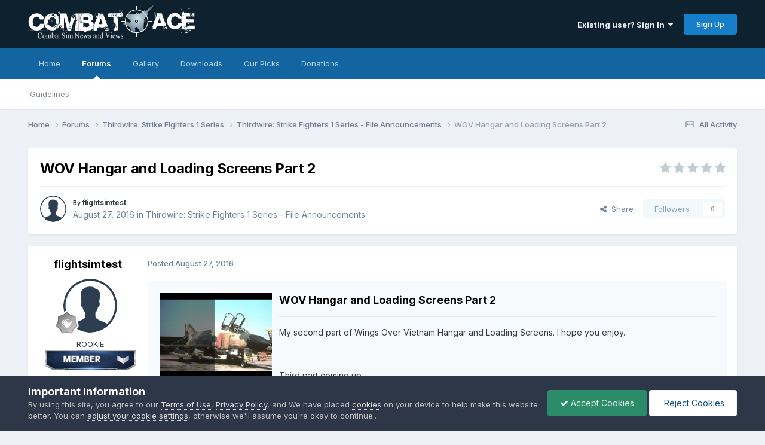

--- FILE ---
content_type: text/css
request_url: https://combatace.com/uploads/css_built_13/258adbb6e4f3e83cd3b355f84e3fa002_custom.css?v=5f42c3fe8b1769975515
body_size: 24940
content:
 .cSubscriptionsHeader{background-color:transparent;min-height:200px;}.cProfileSubscription{background-color:transparent;}.cWidgetSubscription_ipsDataItem_main{}.cWidgetSubscription_ipsDataItem_ul{list-style:unset;}.cWidgetSubscription_ipsDataItem_li{display:inline-block;margin-top:10px;margin-right:20px;}.cWidgetSubscription_bg{opacity:1;}.cWidgetSubscription{min-height:160px;max-width:160px;background-color:transparent;}.cWidgetSubscription .cWidgetSubscription_text{color:transparent;}.cProfileSubscription .cProfileSubscription_text{color:transparent;text-shadow:none;}.cProfileSubscription_gradient{background-image:none;}.cProfileSubscription--with-image{min-height:150px;}ul.caTopicFeed--vertical.ipsDataList.ipsDataList_reducedSpacing a.ipsDataItem_title, ul.caTopicFeed--vertical.ipsDataList.ipsDataList_reducedSpacing a.caTopicFeed__title{margin:0;display:block;}ul.caTopicFeed--vertical a.caTopicFeed__title{max-width:200px !important;white-space:nowrap;overflow:hidden;text-overflow:ellipsis;font-size:.95em;font-weight:900;text-transform:uppercase;letter-spacing:.02em;}ul.caTopicFeed--vertical .caTopicFeed__meta{margin-top:2px;gap:6px;min-width:0;white-space:nowrap;}ul.caTopicFeed--vertical .caTopicFeed__user{display:block;font-size:.9em;opacity:.9;margin:-5px 0 -5px 0;flex:1 1 auto;min-width:0;overflow:hidden;text-overflow:ellipsis;}ul.caTopicFeed--vertical .caTopicFeed__time{flex:0 0 auto;font-size:.85em;}ul.caTopicFeed--vertical .caTopicFeed__by{font-size:.85em;margin:-2px 0 0 0;}.caDlForumIndexFilesVertical > li.ipsDataItem{display:block !important;position:static !important;padding:14px 16px !important;box-sizing:border-box !important;}.caDlForumIndexFilesVertical > li.ipsDataItem > .ipsDataItem_icon, .caDlForumIndexFilesVertical > li.ipsDataItem > .ipsDataItem_main{display:block !important;float:none !important;position:static !important;width:100% !important;max-width:100% !important;margin:0 !important;padding:0 !important;box-sizing:border-box !important;}.caDlForumIndexFilesVertical .ipsDataItem_main{margin-left:0 !important;padding-left:0 !important;clear:both !important;}.caDlForumIndexFilesVertical .ipsThumb, .caDlForumIndexFilesVertical .ipsThumb img{display:block !important;width:100% !important;height:auto !important;border-radius:0 !important;}.caDlForumIndexFilesVertical > li.ipsDataItem > .ipsDataItem_main{padding-top:12px !important;}.caDlForumIndexFilesVertical .ipsType_light_fileswidget{display:block !important;margin:0 0 6px 0 !important;}.caDlForumIndexFilesVertical .ips_ratings_fileswidget{display:block !important;margin:0 0 6px 0 !important;}.caDlForumIndexFilesVertical .ipsType_medium{display:block !important;margin-top:4px !important;}.caDlForumIndexFilesVertical .ipsType_medium i.fa{margin-right:6px !important;opacity:0.9 !important;}.caDlForumIndexFilesVertical .ipsType_medium span{margin-right:6px !important;}.caDlForumIndexFilesVertical .ipsThumb{height:240px !important;background-size:cover;background-position:center center;background-repeat:no-repeat;overflow:hidden !important;}.caDlForumIndexFilesVertical .ipsThumb img{width:100% !important;height:240px !important;object-fit:cover !important;display:block !important;}.caDlForumIndexFilesVertical .ipsDataItem_title_fileswidget{text-transform:uppercase !important;margin:-17px 0 2px 10px !important;font-size:1em !important;font-weight:900 !important;line-height:1.25 !important;vertical-align:middle !important;display:-webkit-box;-webkit-box-orient:vertical;-webkit-line-clamp:1;overflow:hidden;}.caDlForumIndexFilesVertical .ipsDataItem_title_fileswidget::before{content:"\f019";font-family:"FontAwesome";font-size:17.28px !important;opacity:0.85;margin-right:11px;font-weight:normal;vertical-align:middle;}.caDlForumIndexFilesVertical a.ipsDataItem_title_fileswidget:hover::before{color:rgba(232, 120, 7, 1);}.caDlForumIndexFilesVertical .ipsType_light_fileswidget{display:block !important;margin:-8px 0 4px 40px !important;font-weight:100;}.caDlPortalCarousel .caDlAuthor a, .caDlBrowseIndex .caDlAuthor a, .caDlForumIndexFilesVertical .caDlAuthor a{font-weight:400;}.caDlPortalCarousel .caDlAuthor a:hover, .caDlBrowseIndex .caDlAuthor a:hover, .caDlForumIndexFilesVertical .caDlAuthor a:hover{color:rgb(26, 32, 44) !important;}.caDlForumIndexFilesVertical .caDlMetaRow{display:flex !important;align-items:center !important;justify-content:space-between !important;margin:0 0 12px 17px !important;}.caDlForumIndexFilesVertical .ips_ratings_fileswidget{display:block !important;margin:-7px 0 0 22px !important;}.caDlForumIndexFilesVertical .ipsType_medium{display:flex !important;align-items:center !important;gap:4px !important;margin:-7px 0 0 0 !important;padding:0 !important;white-space:nowrap !important;font-size:1em;opacity:.8;}.caDlForumIndexFilesVertical .ipsType_medium i.fa{margin-right:1px !important;opacity:0.8;}.cPromotedTitle{display:block;margin-top:-10px;text-align:left;font-size:13px;font-weight:900;line-height:1.3;}.cPromotedWidgetItem .cPromotedHeader{border-radius:0;border:1px solid rgba(0,0,0,.83);width:296px !important;height:250px !important;max-width:none !important;max-height:none !important;background-size:cover;background-position:center center;overflow:hidden;}.cPromotedWidgetItem .cOurPicksBlurb{font-size:0.8rem;line-height:1.15;margin-top:4px;margin-bottom:-15px;}.cOurPicksTitle{display:flex;align-items:center;gap:.4em;}.cOurPicksTitle .cPromotedIcon, .cOurPicksTitle .cOurPicksUnread{flex:0 0 auto;}.cOurPicksTitle a.caOurPicks_title{flex:1 1 auto;min-width:0;overflow:hidden;text-overflow:ellipsis;white-space:nowrap;display:block;}.cOurPicksTitle.caOurPicksWidget a.caOurPicks__title{flex:1 1 auto;min-width:0;overflow:hidden;text-overflow:ellipsis;white-space:nowrap;display:block;}.cOurPicksTitle.caOurPicksWidget, .cOurPicksTitle.caOurPicksWidget a.caOurPicks__title{overflow-wrap:normal !important;word-break:normal !important;}body[data-pageapp="core"][data-pagemodule="promote"][data-pagecontroller="ourpicks"]{--caPickCardMaxW:275px;--caPickHeroH:225px;--caPickGridH:185px;}body[data-pageapp="core"][data-pagemodule="promote"][data-pagecontroller="ourpicks"] .cPromoted:not(.cPromotedWidgetItem){max-width:var(--caPickCardMaxW);}body[data-pageapp="core"][data-pagemodule="promote"][data-pagecontroller="ourpicks"] .cPromoted:not(.cPromotedWidgetItem) .cPromotedHeader{display:block !important;width:100% !important;height:var(--caPickHeroH) !important;max-width:none !important;max-height:none !important;border:1px solid rgba(0, 0, 0, 0.83);border-radius:0;background-size:cover !important;background-position:center center !important;overflow:hidden !important;}body[data-pageapp="core"][data-pagemodule="promote"][data-pagecontroller="ourpicks"] .cPromoted:not(.cPromotedWidgetItem) .cPromotedImages a{display:block !important;width:100% !important;height:var(--caPickGridH) !important;background-size:cover !important;background-position:center center !important;overflow:hidden !important;}body[data-pageapp="core"][data-pagemodule="promote"][data-pagecontroller="ourpicks"] .ca-ourpicksItem .ca-ourpicksHero{position:relative;}body[data-pageapp="core"][data-pagemodule="promote"][data-pagecontroller="ourpicks"] .ca-ourpicksItem .ca-ourpicksAward{position:absolute;right:1px;bottom:1px;width:50px;height:auto;z-index:50;pointer-events:none;}.cPromotedWidgetItem .ca-ourpicksHero{position:relative;}.cPromotedWidgetItem .ca-ourpicksAward{position:absolute;right:1px;bottom:1px;width:50px;height:auto;z-index:50;pointer-events:none;}body[data-pageapp="core"][data-pagemodule="promote"][data-pagecontroller="ourpicks"] .ca-ourpicksItem .cPromotedImages li{height:var(--caPickGridH) !important;overflow:hidden;}body[data-pageapp="core"][data-pagemodule="promote"][data-pagecontroller="ourpicks"] .ca-ourpicksItem .cPromotedImages li::after{display:none !important;}body[data-pageapp="core"][data-pagemodule="promote"][data-pagecontroller="ourpicks"] .ca-ourpicksItem .cPromotedImages li > a{display:block !important;height:100% !important;position:relative !important;}.caOurPicksHeading{font-size:4em;}.caOurPicksDescription{font-size:15px;}.cOurPicksTitle{text-transform:uppercase;font-weight:900;font-size:.9rem;line-height:1.3;margin:-13px 0 0 -8px;vertical-align:middle;}.cOurPicksTitle a{color:var(--theme-text);text-decoration:none;}.cOurPicksTitle a:hover{color:rgb( 18, 101, 161 );}.cOurPicksBlurb{font-size:.8rem;line-height:1.1;color:var(--theme-text_light);margin-left:22px;padding-bottom:1rem;}.cOurPicksBlurb p:first-child{margin-top:0;}.ca-ourpicksItem .cPromotedImages.ipsAreaBackground_light{background:transparent !important;background-color:transparent !important;}.caOurPicksLink{font-weight:700;font-size:1.1em;}.caOurPicksLink:hover{text-decoration:none;}.cPromotedIcon{font-size:1.2em;opacity:0.85;margin-right:0.4em;vertical-align:middle;}.cPromotedTitle:hover .cPromotedIcon{color:rgba( 224, 112, 0, 1.3 );text-shadow:0 0 1px rgba(232,120,7,.65);}.cOurPicksTitle:hover .cPromotedIcon{color:rgba( 224, 112, 0, 1.3 );}body[data-pageapp="core"][data-pagemodule="promote"][data-pagecontroller="ourpicks"] .cPromoted:not(.cPromotedWidgetItem) .cPromotedHeader > img, body[data-pageapp="core"][data-pagemodule="promote"][data-pagecontroller="ourpicks"] .cPromoted:not(.cPromotedWidgetItem) .cPromotedImages img{display:none !important;}.caGalleryWidgetListVertical .ipsImageBlock__main img{border:1px solid rgba(0, 0, 0, 0.83);width:296px !important;height:auto !important;border-radius:0;}.caGalleryWidgetListVertical .ipsImageBlock, .caGalleryWidgetListVertical .ipsImageBlock__main{border-radius:0;}.caGalleryWidgetListVertical .cGalleryWidgetTitle{font-weight:900;letter-spacing:0.02em;margin:-8px 0 0 0;}.caGalleryWidgetListVertical .cGalleryWidgetTitle a{text-transform:uppercase;font-size:15px;vertical-align:middle;}.caGalleryWidgetListVertical .cGalleryWidgetTitle a:hover{color:rgba(23, 127, 201, 1);}.caGalleryWidgetListVertical .cGalleryWidgetTitle i{margin-left:5px;opacity:.8;}.cGalleryWidgetByline{font-size:.9em;margin:-8px 0 0 38px;}.cGalleryWidgetByline a{font-size:.9em !important;font-weight:400;}.caGalleryWidgetListVertical .cGalleryWidgetTitle a{margin-left:5px;}.caGalleryWidgetListVertical .cGalleryWidgetTitle a i.fa-picture-o{font-size:15px;color:rgba(53, 60, 65, 1);margin-right:0.4em;vertical-align:middle;}.caGalleryWidgetListVertical .cGalleryWidgetTitle a:hover i.fa-picture-o{color:rgba(232, 120, 7, 1);text-shadow:0 0 1px rgba(232,120,7,.65);font-size:15px;}.ipsRichEmbed .ipsRichEmbed_mastheadBg > a, .ipsRichEmbed .ipsRichEmbed_mastheadBg > span{width:200px;height:200px !important;margin-left:20px;}.ipsRichEmbed .ipsRichEmbed_masthead{background:none;}.caPortalThumbLink{display:inline;transition:transform .18s ease;}.caPortalThumb{border:1px solid rgba(0, 0, 0, 0.83);transition:filter .2s ease, box-shadow .18s ease;width:280px !important;height:130px !important;max-width:none !important;max-height:none !important;margin-left:20px;background-size:cover;background-position:center center;overflow:hidden;}.caPortalThumbLink:hover .caPortalThumb{transform:translateY(-2px);filter:brightness(1.08);box-shadow:0 0 18px rgba(0,0,0,.15);}.caPortalArticle a{}.caPortalArticle a:hover{color:#177ec9;}.portal_ipsType_medium{font-size:14px;}.ipsThumb_bg.ipsThumb_medium{border:1px solid rgba(0, 0, 0, 0.83);}.ipsBox.ipsResponsive_pull > section{--caShotW:300px;--caShotH:225px;}.ipsBox.ipsResponsive_pull > section .ipsThumb_medium.ipsThumb_bg{max-width:none !important;max-height:none !important;width:var(--caShotW) !important;height:var(--caShotH) !important;overflow:hidden !important;background-size:cover !important;background-position:center !important;}.ipsBox.ipsResponsive_pull > section .ipsThumb_medium.ipsThumb_bg > img{max-width:none !important;max-height:none !important;width:100% !important;height:100% !important;object-fit:cover !important;display:block !important;}.ipsBox.ipsResponsive_pull > section ul.cDownloadsCarousel > li.ipsCarousel_item{flex:0 0 var(--caShotW) !important;width:var(--caShotW) !important;height:var(--caShotH) !important;}.caDlPortalCarousel .ipsCarousel_item.cDownloadsCarouselItem{width:200px;max-width:200px;flex:0 0 200px;}.caDlPortalCarousel .cDownloadsCarouselItem .caDlPortalCarousel__thumb{display:block;width:190px;height:190px;overflow:hidden;}.caDlPortalCarousel .cDownloadsCarouselItem .caDlPortalCarousel__thumb .ipsThumb{display:block;width:190px !important;height:190px !important;max-width:none !important;max-height:none !important;background-size:cover;background-position:center center;background-repeat:no-repeat;overflow:hidden;}.caDlPortalCarousel .cDownloadsCarouselItem .caDlPortalCarousel__thumb .ipsThumb > img{width:100% !important;height:100% !important;object-fit:cover;object-position:center center;display:block;}.caDlPortalCarousel .cDownloadsCarouselItem .caDlPortalCarousel__thumb .ipsThumb_bg{border:1px solid rgba(0, 0, 0, 0.83);}.caDlPortalCarousel .cDownloadsCarouselItem .caDlPortalCarousel__title{text-transform:uppercase;font-size:0.9em;font-weight:900;}.caDlPortalCarousel .cDownloadsCarouselItem .caDlPortalCarousel__title::before{content:"\f019";font-family:"FontAwesome";font-weight:normal;margin-right:5px;opacity:0.9;}.caDlPortalCarousel .cDownloadsCarouselItem a.caDlPortalCarousel__title:hover{color:#177ce9;}.caDlPortalCarousel .cDownloadsCarouselItem a.caDlPortalCarousel__title:hover::before{color:rgba(232, 120, 7, 1);}.caDlPortalCarousel .cDownloadsCarouselItem .caDlPortalCarousel__byline{margin:-4px 0 0 0 !important;font-size:0.9em;opacity:0.8;}.caDlPortalCarousel .cDownloadsCarouselItem .caDlPortalCarousel__metaRow{display:flex;align-items:center;justify-content:space-between;margin-top:-5px;margin-bottom:0px;}.caDlPortalCarousel .cDownloadsCarouselItem .caDlPortalCarousel__stats{display:flex;align-items:center;gap:12px;white-space:nowrap;font-size:0.9em;opacity:0.9;}.caDlPortalCarousel .cDownloadsCarouselItem .caDlPortalCarousel__stats i.fa{margin-right:1px;opacity:0.9;}.caDlPortalCarousel .cDownloadsCarouselItem .cDownloadsCarouselItem_info{padding-top:2px !important;margin-top:0px !important;}.caDlPortalCarousel .cDownloadsCarouselItem h3{margin-top:3px !important;margin-bottom:2px !important;}.caDlForumIndexFilesVertical .caDlForumIndexFilesVertical__thumb .ipsThumb{display:block;width:296px;height:240px;max-width:none;max-height:none;background-size:cover;background-position:center center;overflow:hidden;margin-bottom:10px;}.caDlForumIndexFilesVertical .caDlForumIndexFilesVertical__thumb .ipsThumb > img{width:100%;height:100%;object-fit:cover;object-position:center center;display:block;}.ipsFluidGrid.ipsFluidGrid--downloads > li.ipsDataItem{width:270px !important;max-width:270px !important;height:auto !important;}.ipsFluidGrid.ipsFluidGrid--downloads a.ipsThumb.ipsThumb_large{display:block !important;width:100% !important;height:230px !important;overflow:hidden !important;background-size:cover !important;background-position:center center !important;}.ipsFluidGrid.ipsFluidGrid--downloads a.ipsThumb.ipsThumb_large > img{width:100% !important;height:100% !important;object-fit:cover !important;object-position:center center !important;display:block !important;}.ipsFluidGrid.ipsFluidGrid--downloads a.ipsThumb.ipsThumb_large{height:230px !important;min-height:230px !important;max-height:none !important;padding:0 !important;padding-bottom:0 !important;aspect-ratio:auto !important;display:block !important;overflow:hidden !important;background-size:cover !important;background-position:center center !important;}.ipsFluidGrid.ipsFluidGrid--downloads a.ipsThumb.ipsThumb_large::before, .ipsFluidGrid.ipsFluidGrid--downloads a.ipsThumb.ipsThumb_large::after{content:none !important;display:none !important;}.caDlBrowseIndex{--caDlTileW:205px;--caDlThumb:190px;}.caDlBrowseIndex ul.cDownloadsCarousel > li.cDownloadsCarouselItem{flex:0 0 var(--caDlTileW) !important;width:var(--caDlTileW) !important;max-width:var(--caDlTileW) !important;}.caDlBrowseIndex .cDownloadsCarouselItem > a{display:block !important;}.caDlBrowseIndex .cDownloadsCarouselItem .ipsThumb.ipsThumb_medium, .caDlBrowseIndex .caDlDownloadsCarouselItem__thumb .ipsThumb, .caDlBrowseIndex .caDlDownloadsCarouselItem__thumb .ipsThumb.ipsThumb_medium, .caDlBrowseIndex .caDlDownloadsCarouselItem__thumb .ipsThumb.ipsThumb_bg{width:var(--caDlThumb) !important;height:var(--caDlThumb) !important;max-width:none !important;max-height:none !important;overflow:hidden !important;background-size:cover !important;background-position:center center !important;background-repeat:no-repeat !important;display:block !important;}.caDlBrowseIndex .cDownloadsCarouselItem .ipsThumb.ipsThumb_medium > img, .caDlBrowseIndex .caDlDownloadsCarouselItem__thumb .ipsThumb > img{width:100% !important;height:100% !important;max-width:none !important;max-height:none !important;object-fit:cover !important;object-position:center center !important;display:block !important;}.caDlBrowseIndex .cDownloadsCarouselItem .cDownloadsCarouselItem_info{margin-top:2px !important;}.caDlBrowseIndex .cDownloadsCarouselItem .cDownloadsCarouselItem_info h3, .caDlBrowseIndex .cDownloadsCarouselItem .cDownloadsCarouselItem_info h3 a{text-transform:uppercase !important;letter-spacing:0 !important;font-size:1em !important;font-weight:900;padding-top:5px !important;}.caDlBrowseIndex .cDownloadsCarouselItem .cDownloadsCarouselItem_info h3 a:hover{color:#177ec9;}.caDlBrowseIndex .cDownloadsCarouselItem .cDownloadsCarouselItem_info h3 a::before{content:"\f019";font-family:"FontAwesome";font-size:1.2em;font-weight:normal;margin-right:6px;opacity:0.9;}.caDlBrowseIndex .cDownloadsCarouselItem .cDownloadsCarouselItem_info h3 a:hover::before{color:rgba(232, 120, 7, 1);}.caDlBrowseIndex .cDownloadsCarouselItem .cDownloadsCarouselItem_info p.ipsType_medium.ipsTruncate{font-size:.9em !important;opacity:0.9;margin:-1px 0 -5px 0 !important;}.caDlBrowseIndex .cDownloadsCarouselItem .cDownloadsCarouselItem_info p.ipsType_medium.ipsType_reset{font-size:1em !important;opacity:.8 !important;white-space:nowrap;}.caDlBrowseIndex .cDownloadsCarouselItem .cDownloadsCarouselItem_info p.ipsType_medium.ipsType_reset i.fa{margin-right:1px;opacity:0.9;}.caDlBrowseIndex .caDlBrowseIndex__metaRow{display:flex;align-items:center;justify-content:space-between;margin-top:1px;}.caDlBrowseIndex .caDlBrowseIndex__rating{margin:1px 0 0 0 !important;opacity:0.9;}.caDlBrowseIndex .caDlBrowseIndex__stats{display:flex;margin:2px 0 0 0 !important;gap:10px;white-space:nowrap;font-size:.9em;opacity:.8;}.caDlBrowseIndex .caDlBrowseIndex__stats i.fa{margin-right:1px;opacity:.9;}.ipsBadge_new, .ipsBadge_style1{padding:0 var(--sp-2);min-width:var(--sp-6);line-height:var(--sp-6);font-size:.90em;font-weight:900;}.ipsDataItem_generic.cFileInfoData{font-size:.85em;text-transform:capitalize;}.ipsDataItem_generic.ipsDataItem_size3{font-size:.85em;text-transform:capitalize;}.ca-forum-nav ul{list-style:none;margin:0 0 0 10px;padding:0 0 0 10px;}.ca-forum-nav li{margin:6px 0 0 -9px;}.ca-forum-nav a{font-size:0.95em !important;text-transform:uppercase;font-weight:900 !important;display:inline-flex;align-items:center;}.ca-forum-nav a:hover .navigation_dot, .ca-forum-nav a:focus-visible .navigation_dot{font-size:0.9em;transform:scale(1.1);color:rgba(5, 197, 250, 1.2);vertical-align:middle;}.navigation_dot{font-size:0.9em;margin-right:12px;vertical-align:middle;color:rgba(24, 110, 171, 1);transition:transform 120ms ease, opacity 120ms ease;}.ipsFluidGrid--downloads .caDlCard__status{display:inline-flex;align-items:center;gap:6px;margin-top:-15px;}.ipsFluidGrid--downloads .caDlCard__title{display:block;max-width:100%;}.ipsFluidGrid--downloads .caDlCard__title > a{display:inline-block;max-width:100%;vertical-align:top;}.ipsFluidGrid--downloads .caDlCard__titleText{display:block;max-width:100%;}.ipsFluidGrid--downloads .caDlCard__titleText > a{display:contents !important;width:100%;text-transform:uppercase;font-size:1em;font-weight:900;}.ipsFluidGrid--downloads .caDlCard .ipsFlex.ipsFlex-ai\:center.ipsFlex-fw\:wrap{align-items:flex-start;}.ipsFluidGrid--downloads .caDlCard__byline{font-size:.9em;opacity:.95;}.ipsFluidGrid--downloads .caDlCard__byline a{font-weight:600;}.ipsFluidGrid--downloads .caDlCard__byline a:hover{color:var(--theme-link_hover);}.ipsFluidGrid--downloads .caDlCard .ipsFlex-flex\:11{min-width:100%;margin-top:4px;}.ipsFluidGrid--downloads .caDlCard .ipsGap\:4{column-gap:10px;}.ipsFluidGrid--downloads .caDlCard__ratingOverlay{position:absolute;right:-4px;bottom:-7px;z-index:2;padding:6px 8px;background:rgba(0,0,0,.75);border-radius:6px;line-height:1;}.ipsFluidGrid--downloads .caDlCard__ratingOverlay .ipsRating, .ipsFluidGrid--downloads .caDlCard__ratingOverlay .ipsRating_rating, .ipsFluidGrid--downloads .caDlCard__ratingOverlay .ipsStarRating{margin:0;}.ipsFluidGrid--downloads .caDlCard{position:relative;}.ipsFluidGrid--downloads .caDlCard__media{position:relative;}.ipsFluidGrid--downloads .caDlCard h4.ipsContained_container{margin-bottom:6px;}.ipsFluidGrid--downloads .caDlCard{transition:transform .12s ease, box-shadow .12s ease;}.ipsFluidGrid--downloads .caDlCard:hover{transform:translateY(-2px);box-shadow:0 10px 22px rgba(0,0,0,.25);}.ipsFluidGrid--downloads .caDlCard__media img{display:block;width:100%;height:auto;}.ipsFluidGrid--downloads .caDlCard__ratingOverlay{backdrop-filter:blur(2px);-webkit-backdrop-filter:blur(2px);}.ipsFluidGrid--downloads .caDlCard__ratingOverlay{pointer-events:none;}.ipsFluidGrid--downloads .caDlCard .ipsType_blendLinks{margin-top:4px;}.ipsFluidGrid--downloads .caDlCard .ipsFlex.ipsFlex-ai\:center{margin-top:6px;}.ipsFluidGrid--downloads .caDlCard__header{display:block;}.ipsFluidGrid--downloads .caDlCard__status{display:inline-flex;gap:6px;margin-right:6px;vertical-align:middle;}.caOurPick__ratingOverlay .ipsRating i.fa-star{font-size:14px;}.ca-ourpicksHero{position:relative;}.caOurPick__ratingOverlay .ipsRating_collective li{gap:2px;}.caOurPick__ratingOverlay{position:absolute;left:2px !important;top:2px !important;z-index:3;padding:4px 4px;border-radius:0px;background:rgba(0,0,0,.45);backdrop-filter:blur(2px);-webkit-backdrop-filter:blur(2px);pointer-events:none;line-height:1;}.caOurPick__ratingOverlay .ipsRating, .caOurPick__ratingOverlay .ipsStarRating{margin:0;}body[data-pageapp="core"][data-pagemodule="promote"][data-pagecontroller="ourpicks"] .cPromoted:not(.cPromotedWidgetItem){background:#ffffff;border:1px solid rgba(0,0,0,.06);box-shadow:0 1px 0 rgba(0,0,0,.04);transition:transform .12s ease, box-shadow .12s ease, border-color .12s ease;will-change:transform;}body[data-pageapp="core"][data-pagemodule="promote"][data-pagecontroller="ourpicks"] .cPromoted:not(.cPromotedWidgetItem):hover{transform:translateY(-2px);border-color:rgba(0,0,0,.12);box-shadow:0 10px 22px rgba(0,0,0,.18), 0 2px 4px rgba(0,0,0,.10);}.cPromotedHeader.ca-ourpicksHero{position:relative;display:block;}.cPromotedHeader.ca-ourpicksHero{position:relative;display:block;}.cPromotedHeader.ca-ourpicksHero .caOurPick__ratingOverlay.caOurPick__ratingOverlay--widget{position:absolute !important;left:1px;top:1px;z-index:5;display:inline-flex !important;align-items:center !important;width:fit-content !important;max-width:fit-content !important;height:fit-content !important;padding:3px 4px !important;line-height:1 !important;background:rgba(0,0,0,.45);backdrop-filter:blur(2px);-webkit-backdrop-filter:blur(2px);pointer-events:none;}.cPromotedHeader.ca-ourpicksHero .caOurPick__ratingOverlay--widget .ipsRating{display:inline-flex !important;margin:0 !important;padding:0 !important;line-height:1 !important;}.cPromotedHeader.ca-ourpicksHero .caOurPick__ratingOverlay--widget .ipsRating_collective{margin:0 !important;padding:0 !important;}.cPromotedHeader.ca-ourpicksHero .caOurPick__ratingOverlay--widget i.fa-star{font-size:13px !important;}.cPromotedHeader.ca-ourpicksHero .caOurPick__ratingOverlay--widget .ipsRating_collective li{margin-right:0px !important;}ul.che_resub{padding:3px;text-align:center;}ul.che_resub_cat li{display:inline-block;text-align:left;}ul.che_resub li{width:17%;text-align:center;}ul.che_resub li a{color:#ffffff;margin:4px;white-space:nowrap;font-weight:bold;font-size:12px;line-height:normal;}ul.che_resub li{display:inline-block;background-color:#177ec9;padding:3px;border-radius:4px;border:1px solid rgba(0,0,0,.83);}ul.che_resub li:hover{background-color:#6caedc;opacity:1;}ul.che_resub li a:hover{color:#000000;font-weight:bold;font-size:12px;}li.ipsRating_off, .ipsRating_on{box-shadow:none !important;}ul.che_resub li{margin-top:3px;}a#che-file-add{margin-top:10px !important;}.ipsFluidGrid.ipsFluidGrid--downloads a.ipsThumb.ipsThumb_large > img{border:1px solid rgba(0,0,0,.83);}div#che-padd-0{padding:0;}h1.sub-title{padding:10px 0px 0px 25px;color:#000000 !important;font-size:21px !important;text-align:left;}

--- FILE ---
content_type: text/javascript
request_url: https://combatace.com/uploads/javascript_global/root_map.js?v=5f42c3fe8b1770011235
body_size: 2703
content:
var ipsJavascriptMap={"core":{"front_core":"https://combatace.com/uploads/javascript_core/front_front_core.js","front_statuses":"https://combatace.com/uploads/javascript_core/front_front_statuses.js","front_profile":"https://combatace.com/uploads/javascript_core/front_front_profile.js","front_streams":"https://combatace.com/uploads/javascript_core/front_front_streams.js","front_widgets":"https://combatace.com/uploads/javascript_core/front_front_widgets.js","front_modcp":"https://combatace.com/uploads/javascript_core/front_front_modcp.js","front_messages":"https://combatace.com/uploads/javascript_core/front_front_messages.js","front_system":"https://combatace.com/uploads/javascript_core/front_front_system.js","front_search":"https://combatace.com/uploads/javascript_core/front_front_search.js","front_clubs":"https://combatace.com/uploads/javascript_core/front_front_clubs.js","front_ignore":"https://combatace.com/uploads/javascript_core/front_front_ignore.js","global_core":"https://combatace.com/uploads/javascript_core/global_global_core.js","admin_core":"https://combatace.com/uploads/javascript_core/admin_admin_core.js","admin_support":"https://combatace.com/uploads/javascript_core/admin_admin_support.js","admin_dashboard":"https://combatace.com/uploads/javascript_core/admin_admin_dashboard.js","admin_system":"https://combatace.com/uploads/javascript_core/admin_admin_system.js","admin_templates":"https://combatace.com/uploads/javascript_core/admin_admin_templates.js","admin_customization":"https://combatace.com/uploads/javascript_core/admin_admin_customization.js","admin_members":"https://combatace.com/uploads/javascript_core/admin_admin_members.js"},"forums":{"front_topic":"https://combatace.com/uploads/javascript_forums/front_front_topic.js","front_forum":"https://combatace.com/uploads/javascript_forums/front_front_forum.js"},"gallery":{"front_view":"https://combatace.com/uploads/javascript_gallery/front_front_view.js","front_browse":"https://combatace.com/uploads/javascript_gallery/front_front_browse.js","front_global":"https://combatace.com/uploads/javascript_gallery/front_front_global.js","front_submit":"https://combatace.com/uploads/javascript_gallery/front_front_submit.js"},"downloads":{"front_view":"https://combatace.com/uploads/javascript_downloads/front_front_view.js","front_submit":"https://combatace.com/uploads/javascript_downloads/front_front_submit.js"},"nexus":{"front_subscriptions":"https://combatace.com/uploads/javascript_nexus/front_front_subscriptions.js","front_checkout":"https://combatace.com/uploads/javascript_nexus/front_front_checkout.js","global_gateways":"https://combatace.com/uploads/javascript_nexus/global_global_gateways.js"}};;